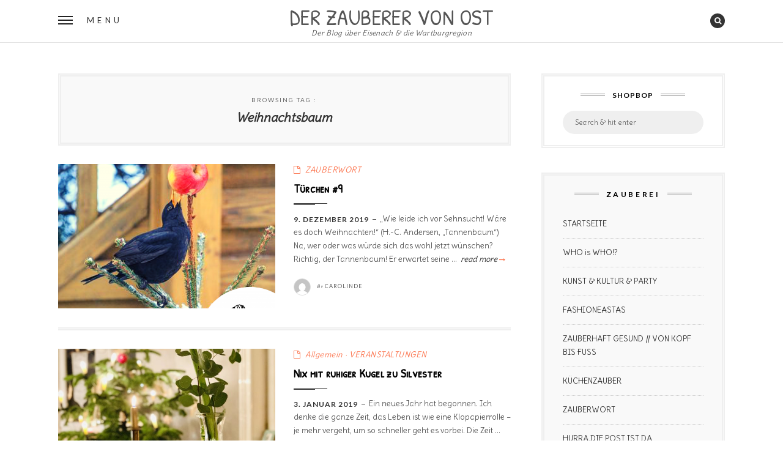

--- FILE ---
content_type: text/html; charset=UTF-8
request_url: http://www.derzauberervonost.com/tag/weihnachtsbaum/
body_size: 14376
content:
<!DOCTYPE html>
<!--[if IE 9]> <html class="lt-ie10" lang="de"> <![endif]-->
<html lang="de" class="no-js">
<head>
<meta charset="UTF-8">
<meta name="viewport" content="width=device-width, initial-scale=1">
<link rel="profile" href="http://gmpg.org/xfn/11">
<link rel="pingback" href="http://www.derzauberervonost.com/xmlrpc.php">

<link href='https://fonts.googleapis.com/css?family=Patrick+Hand+SC|Delius' rel='stylesheet' type='text/css'>

<title>Weihnachtsbaum &#8211; DER ZAUBERER VON OST</title>
<meta name='robots' content='max-image-preview:large' />
<link rel='dns-prefetch' href='//fonts.googleapis.com' />
<link rel="alternate" type="application/rss+xml" title="DER ZAUBERER VON OST &raquo; Feed" href="http://www.derzauberervonost.com/feed/" />
<link rel="alternate" type="application/rss+xml" title="DER ZAUBERER VON OST &raquo; Kommentar-Feed" href="http://www.derzauberervonost.com/comments/feed/" />
<link rel="alternate" type="application/rss+xml" title="DER ZAUBERER VON OST &raquo; Schlagwort-Feed zu Weihnachtsbaum" href="http://www.derzauberervonost.com/tag/weihnachtsbaum/feed/" />
<style id='wp-img-auto-sizes-contain-inline-css' type='text/css'>
img:is([sizes=auto i],[sizes^="auto," i]){contain-intrinsic-size:3000px 1500px}
/*# sourceURL=wp-img-auto-sizes-contain-inline-css */
</style>
<style id='wp-emoji-styles-inline-css' type='text/css'>

	img.wp-smiley, img.emoji {
		display: inline !important;
		border: none !important;
		box-shadow: none !important;
		height: 1em !important;
		width: 1em !important;
		margin: 0 0.07em !important;
		vertical-align: -0.1em !important;
		background: none !important;
		padding: 0 !important;
	}
/*# sourceURL=wp-emoji-styles-inline-css */
</style>
<style id='wp-block-library-inline-css' type='text/css'>
:root{--wp-block-synced-color:#7a00df;--wp-block-synced-color--rgb:122,0,223;--wp-bound-block-color:var(--wp-block-synced-color);--wp-editor-canvas-background:#ddd;--wp-admin-theme-color:#007cba;--wp-admin-theme-color--rgb:0,124,186;--wp-admin-theme-color-darker-10:#006ba1;--wp-admin-theme-color-darker-10--rgb:0,107,160.5;--wp-admin-theme-color-darker-20:#005a87;--wp-admin-theme-color-darker-20--rgb:0,90,135;--wp-admin-border-width-focus:2px}@media (min-resolution:192dpi){:root{--wp-admin-border-width-focus:1.5px}}.wp-element-button{cursor:pointer}:root .has-very-light-gray-background-color{background-color:#eee}:root .has-very-dark-gray-background-color{background-color:#313131}:root .has-very-light-gray-color{color:#eee}:root .has-very-dark-gray-color{color:#313131}:root .has-vivid-green-cyan-to-vivid-cyan-blue-gradient-background{background:linear-gradient(135deg,#00d084,#0693e3)}:root .has-purple-crush-gradient-background{background:linear-gradient(135deg,#34e2e4,#4721fb 50%,#ab1dfe)}:root .has-hazy-dawn-gradient-background{background:linear-gradient(135deg,#faaca8,#dad0ec)}:root .has-subdued-olive-gradient-background{background:linear-gradient(135deg,#fafae1,#67a671)}:root .has-atomic-cream-gradient-background{background:linear-gradient(135deg,#fdd79a,#004a59)}:root .has-nightshade-gradient-background{background:linear-gradient(135deg,#330968,#31cdcf)}:root .has-midnight-gradient-background{background:linear-gradient(135deg,#020381,#2874fc)}:root{--wp--preset--font-size--normal:16px;--wp--preset--font-size--huge:42px}.has-regular-font-size{font-size:1em}.has-larger-font-size{font-size:2.625em}.has-normal-font-size{font-size:var(--wp--preset--font-size--normal)}.has-huge-font-size{font-size:var(--wp--preset--font-size--huge)}.has-text-align-center{text-align:center}.has-text-align-left{text-align:left}.has-text-align-right{text-align:right}.has-fit-text{white-space:nowrap!important}#end-resizable-editor-section{display:none}.aligncenter{clear:both}.items-justified-left{justify-content:flex-start}.items-justified-center{justify-content:center}.items-justified-right{justify-content:flex-end}.items-justified-space-between{justify-content:space-between}.screen-reader-text{border:0;clip-path:inset(50%);height:1px;margin:-1px;overflow:hidden;padding:0;position:absolute;width:1px;word-wrap:normal!important}.screen-reader-text:focus{background-color:#ddd;clip-path:none;color:#444;display:block;font-size:1em;height:auto;left:5px;line-height:normal;padding:15px 23px 14px;text-decoration:none;top:5px;width:auto;z-index:100000}html :where(.has-border-color){border-style:solid}html :where([style*=border-top-color]){border-top-style:solid}html :where([style*=border-right-color]){border-right-style:solid}html :where([style*=border-bottom-color]){border-bottom-style:solid}html :where([style*=border-left-color]){border-left-style:solid}html :where([style*=border-width]){border-style:solid}html :where([style*=border-top-width]){border-top-style:solid}html :where([style*=border-right-width]){border-right-style:solid}html :where([style*=border-bottom-width]){border-bottom-style:solid}html :where([style*=border-left-width]){border-left-style:solid}html :where(img[class*=wp-image-]){height:auto;max-width:100%}:where(figure){margin:0 0 1em}html :where(.is-position-sticky){--wp-admin--admin-bar--position-offset:var(--wp-admin--admin-bar--height,0px)}@media screen and (max-width:600px){html :where(.is-position-sticky){--wp-admin--admin-bar--position-offset:0px}}

/*# sourceURL=wp-block-library-inline-css */
</style><style id='global-styles-inline-css' type='text/css'>
:root{--wp--preset--aspect-ratio--square: 1;--wp--preset--aspect-ratio--4-3: 4/3;--wp--preset--aspect-ratio--3-4: 3/4;--wp--preset--aspect-ratio--3-2: 3/2;--wp--preset--aspect-ratio--2-3: 2/3;--wp--preset--aspect-ratio--16-9: 16/9;--wp--preset--aspect-ratio--9-16: 9/16;--wp--preset--color--black: #000000;--wp--preset--color--cyan-bluish-gray: #abb8c3;--wp--preset--color--white: #ffffff;--wp--preset--color--pale-pink: #f78da7;--wp--preset--color--vivid-red: #cf2e2e;--wp--preset--color--luminous-vivid-orange: #ff6900;--wp--preset--color--luminous-vivid-amber: #fcb900;--wp--preset--color--light-green-cyan: #7bdcb5;--wp--preset--color--vivid-green-cyan: #00d084;--wp--preset--color--pale-cyan-blue: #8ed1fc;--wp--preset--color--vivid-cyan-blue: #0693e3;--wp--preset--color--vivid-purple: #9b51e0;--wp--preset--gradient--vivid-cyan-blue-to-vivid-purple: linear-gradient(135deg,rgb(6,147,227) 0%,rgb(155,81,224) 100%);--wp--preset--gradient--light-green-cyan-to-vivid-green-cyan: linear-gradient(135deg,rgb(122,220,180) 0%,rgb(0,208,130) 100%);--wp--preset--gradient--luminous-vivid-amber-to-luminous-vivid-orange: linear-gradient(135deg,rgb(252,185,0) 0%,rgb(255,105,0) 100%);--wp--preset--gradient--luminous-vivid-orange-to-vivid-red: linear-gradient(135deg,rgb(255,105,0) 0%,rgb(207,46,46) 100%);--wp--preset--gradient--very-light-gray-to-cyan-bluish-gray: linear-gradient(135deg,rgb(238,238,238) 0%,rgb(169,184,195) 100%);--wp--preset--gradient--cool-to-warm-spectrum: linear-gradient(135deg,rgb(74,234,220) 0%,rgb(151,120,209) 20%,rgb(207,42,186) 40%,rgb(238,44,130) 60%,rgb(251,105,98) 80%,rgb(254,248,76) 100%);--wp--preset--gradient--blush-light-purple: linear-gradient(135deg,rgb(255,206,236) 0%,rgb(152,150,240) 100%);--wp--preset--gradient--blush-bordeaux: linear-gradient(135deg,rgb(254,205,165) 0%,rgb(254,45,45) 50%,rgb(107,0,62) 100%);--wp--preset--gradient--luminous-dusk: linear-gradient(135deg,rgb(255,203,112) 0%,rgb(199,81,192) 50%,rgb(65,88,208) 100%);--wp--preset--gradient--pale-ocean: linear-gradient(135deg,rgb(255,245,203) 0%,rgb(182,227,212) 50%,rgb(51,167,181) 100%);--wp--preset--gradient--electric-grass: linear-gradient(135deg,rgb(202,248,128) 0%,rgb(113,206,126) 100%);--wp--preset--gradient--midnight: linear-gradient(135deg,rgb(2,3,129) 0%,rgb(40,116,252) 100%);--wp--preset--font-size--small: 13px;--wp--preset--font-size--medium: 20px;--wp--preset--font-size--large: 36px;--wp--preset--font-size--x-large: 42px;--wp--preset--spacing--20: 0.44rem;--wp--preset--spacing--30: 0.67rem;--wp--preset--spacing--40: 1rem;--wp--preset--spacing--50: 1.5rem;--wp--preset--spacing--60: 2.25rem;--wp--preset--spacing--70: 3.38rem;--wp--preset--spacing--80: 5.06rem;--wp--preset--shadow--natural: 6px 6px 9px rgba(0, 0, 0, 0.2);--wp--preset--shadow--deep: 12px 12px 50px rgba(0, 0, 0, 0.4);--wp--preset--shadow--sharp: 6px 6px 0px rgba(0, 0, 0, 0.2);--wp--preset--shadow--outlined: 6px 6px 0px -3px rgb(255, 255, 255), 6px 6px rgb(0, 0, 0);--wp--preset--shadow--crisp: 6px 6px 0px rgb(0, 0, 0);}:where(.is-layout-flex){gap: 0.5em;}:where(.is-layout-grid){gap: 0.5em;}body .is-layout-flex{display: flex;}.is-layout-flex{flex-wrap: wrap;align-items: center;}.is-layout-flex > :is(*, div){margin: 0;}body .is-layout-grid{display: grid;}.is-layout-grid > :is(*, div){margin: 0;}:where(.wp-block-columns.is-layout-flex){gap: 2em;}:where(.wp-block-columns.is-layout-grid){gap: 2em;}:where(.wp-block-post-template.is-layout-flex){gap: 1.25em;}:where(.wp-block-post-template.is-layout-grid){gap: 1.25em;}.has-black-color{color: var(--wp--preset--color--black) !important;}.has-cyan-bluish-gray-color{color: var(--wp--preset--color--cyan-bluish-gray) !important;}.has-white-color{color: var(--wp--preset--color--white) !important;}.has-pale-pink-color{color: var(--wp--preset--color--pale-pink) !important;}.has-vivid-red-color{color: var(--wp--preset--color--vivid-red) !important;}.has-luminous-vivid-orange-color{color: var(--wp--preset--color--luminous-vivid-orange) !important;}.has-luminous-vivid-amber-color{color: var(--wp--preset--color--luminous-vivid-amber) !important;}.has-light-green-cyan-color{color: var(--wp--preset--color--light-green-cyan) !important;}.has-vivid-green-cyan-color{color: var(--wp--preset--color--vivid-green-cyan) !important;}.has-pale-cyan-blue-color{color: var(--wp--preset--color--pale-cyan-blue) !important;}.has-vivid-cyan-blue-color{color: var(--wp--preset--color--vivid-cyan-blue) !important;}.has-vivid-purple-color{color: var(--wp--preset--color--vivid-purple) !important;}.has-black-background-color{background-color: var(--wp--preset--color--black) !important;}.has-cyan-bluish-gray-background-color{background-color: var(--wp--preset--color--cyan-bluish-gray) !important;}.has-white-background-color{background-color: var(--wp--preset--color--white) !important;}.has-pale-pink-background-color{background-color: var(--wp--preset--color--pale-pink) !important;}.has-vivid-red-background-color{background-color: var(--wp--preset--color--vivid-red) !important;}.has-luminous-vivid-orange-background-color{background-color: var(--wp--preset--color--luminous-vivid-orange) !important;}.has-luminous-vivid-amber-background-color{background-color: var(--wp--preset--color--luminous-vivid-amber) !important;}.has-light-green-cyan-background-color{background-color: var(--wp--preset--color--light-green-cyan) !important;}.has-vivid-green-cyan-background-color{background-color: var(--wp--preset--color--vivid-green-cyan) !important;}.has-pale-cyan-blue-background-color{background-color: var(--wp--preset--color--pale-cyan-blue) !important;}.has-vivid-cyan-blue-background-color{background-color: var(--wp--preset--color--vivid-cyan-blue) !important;}.has-vivid-purple-background-color{background-color: var(--wp--preset--color--vivid-purple) !important;}.has-black-border-color{border-color: var(--wp--preset--color--black) !important;}.has-cyan-bluish-gray-border-color{border-color: var(--wp--preset--color--cyan-bluish-gray) !important;}.has-white-border-color{border-color: var(--wp--preset--color--white) !important;}.has-pale-pink-border-color{border-color: var(--wp--preset--color--pale-pink) !important;}.has-vivid-red-border-color{border-color: var(--wp--preset--color--vivid-red) !important;}.has-luminous-vivid-orange-border-color{border-color: var(--wp--preset--color--luminous-vivid-orange) !important;}.has-luminous-vivid-amber-border-color{border-color: var(--wp--preset--color--luminous-vivid-amber) !important;}.has-light-green-cyan-border-color{border-color: var(--wp--preset--color--light-green-cyan) !important;}.has-vivid-green-cyan-border-color{border-color: var(--wp--preset--color--vivid-green-cyan) !important;}.has-pale-cyan-blue-border-color{border-color: var(--wp--preset--color--pale-cyan-blue) !important;}.has-vivid-cyan-blue-border-color{border-color: var(--wp--preset--color--vivid-cyan-blue) !important;}.has-vivid-purple-border-color{border-color: var(--wp--preset--color--vivid-purple) !important;}.has-vivid-cyan-blue-to-vivid-purple-gradient-background{background: var(--wp--preset--gradient--vivid-cyan-blue-to-vivid-purple) !important;}.has-light-green-cyan-to-vivid-green-cyan-gradient-background{background: var(--wp--preset--gradient--light-green-cyan-to-vivid-green-cyan) !important;}.has-luminous-vivid-amber-to-luminous-vivid-orange-gradient-background{background: var(--wp--preset--gradient--luminous-vivid-amber-to-luminous-vivid-orange) !important;}.has-luminous-vivid-orange-to-vivid-red-gradient-background{background: var(--wp--preset--gradient--luminous-vivid-orange-to-vivid-red) !important;}.has-very-light-gray-to-cyan-bluish-gray-gradient-background{background: var(--wp--preset--gradient--very-light-gray-to-cyan-bluish-gray) !important;}.has-cool-to-warm-spectrum-gradient-background{background: var(--wp--preset--gradient--cool-to-warm-spectrum) !important;}.has-blush-light-purple-gradient-background{background: var(--wp--preset--gradient--blush-light-purple) !important;}.has-blush-bordeaux-gradient-background{background: var(--wp--preset--gradient--blush-bordeaux) !important;}.has-luminous-dusk-gradient-background{background: var(--wp--preset--gradient--luminous-dusk) !important;}.has-pale-ocean-gradient-background{background: var(--wp--preset--gradient--pale-ocean) !important;}.has-electric-grass-gradient-background{background: var(--wp--preset--gradient--electric-grass) !important;}.has-midnight-gradient-background{background: var(--wp--preset--gradient--midnight) !important;}.has-small-font-size{font-size: var(--wp--preset--font-size--small) !important;}.has-medium-font-size{font-size: var(--wp--preset--font-size--medium) !important;}.has-large-font-size{font-size: var(--wp--preset--font-size--large) !important;}.has-x-large-font-size{font-size: var(--wp--preset--font-size--x-large) !important;}
/*# sourceURL=global-styles-inline-css */
</style>

<style id='classic-theme-styles-inline-css' type='text/css'>
/*! This file is auto-generated */
.wp-block-button__link{color:#fff;background-color:#32373c;border-radius:9999px;box-shadow:none;text-decoration:none;padding:calc(.667em + 2px) calc(1.333em + 2px);font-size:1.125em}.wp-block-file__button{background:#32373c;color:#fff;text-decoration:none}
/*# sourceURL=/wp-includes/css/classic-themes.min.css */
</style>
<link rel='stylesheet' id='contact-form-7-css' href='http://www.derzauberervonost.com/wp-content/plugins/contact-form-7/includes/css/styles.css?ver=6.1.4' type='text/css' media='all' />
<link rel='stylesheet' id='jpibfi-style-css' href='http://www.derzauberervonost.com/wp-content/plugins/jquery-pin-it-button-for-images/css/client.css?ver=3.0.6' type='text/css' media='all' />
<link rel='stylesheet' id='wpfai_font-awesome-css' href='http://www.derzauberervonost.com/wp-content/plugins/wp-font-awesome-share-icons/fontawesome/css/font-awesome.min.css?ver=6.9' type='text/css' media='all' />
<link rel='stylesheet' id='wpfai_style-css' href='http://www.derzauberervonost.com/wp-content/plugins/wp-font-awesome-share-icons/style.css?ver=6.9' type='text/css' media='all' />
<link rel='stylesheet' id='crp-style-rounded-thumbs-css' href='http://www.derzauberervonost.com/wp-content/plugins/contextual-related-posts/css/rounded-thumbs.min.css?ver=4.1.0' type='text/css' media='all' />
<style id='crp-style-rounded-thumbs-inline-css' type='text/css'>

			.crp_related.crp-rounded-thumbs a {
				width: 150px;
                height: 150px;
				text-decoration: none;
			}
			.crp_related.crp-rounded-thumbs img {
				max-width: 150px;
				margin: auto;
			}
			.crp_related.crp-rounded-thumbs .crp_title {
				width: 100%;
			}
			
/*# sourceURL=crp-style-rounded-thumbs-inline-css */
</style>
<link rel='stylesheet' id='normalize-css' href='http://www.derzauberervonost.com/wp-content/themes/silver-blog/foundation/css/normalize.css?ver=3.0.3' type='text/css' media='all' />
<link rel='stylesheet' id='foundation-css-css' href='http://www.derzauberervonost.com/wp-content/themes/silver-blog/foundation/css/foundation.css?ver=5.5.3' type='text/css' media='all' />
<link rel='stylesheet' id='silverblog-fonts-css' href='https://fonts.googleapis.com/css?family=Playfair+Display%3A400%2C400italic%2C700%2C700italic%2C900%2C900italic%7CLato%3A400%2C300%2C300italic%2C400italic%2C700%2C700italic%2C900%2C900italic&#038;subset=latin%2Clatin-ext' type='text/css' media='all' />
<link rel='stylesheet' id='fontawesome-css' href='http://www.derzauberervonost.com/wp-content/themes/silver-blog/font-awesome/css/font-awesome.min.css?ver=4.5.0' type='text/css' media='all' />
<link rel='stylesheet' id='slick-css-css' href='http://www.derzauberervonost.com/wp-content/themes/silver-blog/js/vendor/slick/slick/slick.css?ver=1.5.7' type='text/css' media='all' />
<link rel='stylesheet' id='silverblog-style-css' href='http://www.derzauberervonost.com/wp-content/themes/silver-blog/style.css?ver=6.9' type='text/css' media='all' />
<script type="text/javascript" src="http://www.derzauberervonost.com/wp-includes/js/jquery/jquery.min.js?ver=3.7.1" id="jquery-core-js"></script>
<script type="text/javascript" src="http://www.derzauberervonost.com/wp-includes/js/jquery/jquery-migrate.min.js?ver=3.4.1" id="jquery-migrate-js"></script>
<script type="text/javascript" src="http://www.derzauberervonost.com/wp-content/themes/silver-blog/js/vendor/modernizr.custom.58946.js?ver=20151105" id="modernizr-js"></script>

<style type="text/css">
	a.pinit-button.custom span {
		}

	.pinit-hover {
		opacity: 0.8 !important;
		filter: alpha(opacity=80) !important;
	}
	a.pinit-button {
	border-bottom: 0 !important;
	box-shadow: none !important;
	margin-bottom: 0 !important;
}
a.pinit-button::after {
    display: none;
}</style>
			
	<script type="text/javascript">
		/* <![CDATA[ */
		var SB_featuredContent_autoplay = true;
		var SB_featuredContent_transition = 1350;
		var SB_featuredContent_autoplay_speed = 5000;

		var SB_gallery_autoplay = true;
		var SB_gallery_transition = 1350;
		var SB_gallery_autoplay_speed = 3800;
	/* ]]> */
    </script>


<style type="text/css"></style>
<style>
.synved-social-resolution-single {
display: inline-block;
}
.synved-social-resolution-normal {
display: inline-block;
}
.synved-social-resolution-hidef {
display: none;
}

@media only screen and (min--moz-device-pixel-ratio: 2),
only screen and (-o-min-device-pixel-ratio: 2/1),
only screen and (-webkit-min-device-pixel-ratio: 2),
only screen and (min-device-pixel-ratio: 2),
only screen and (min-resolution: 2dppx),
only screen and (min-resolution: 192dpi) {
	.synved-social-resolution-normal {
	display: none;
	}
	.synved-social-resolution-hidef {
	display: inline-block;
	}
}
</style><link rel="icon" href="http://www.derzauberervonost.com/wp-content/uploads/2018/06/cropped-Kopf-mit-Schriftzug-e1529431444116-32x32.jpg" sizes="32x32" />
<link rel="icon" href="http://www.derzauberervonost.com/wp-content/uploads/2018/06/cropped-Kopf-mit-Schriftzug-e1529431444116-192x192.jpg" sizes="192x192" />
<link rel="apple-touch-icon" href="http://www.derzauberervonost.com/wp-content/uploads/2018/06/cropped-Kopf-mit-Schriftzug-e1529431444116-180x180.jpg" />
<meta name="msapplication-TileImage" content="http://www.derzauberervonost.com/wp-content/uploads/2018/06/cropped-Kopf-mit-Schriftzug-e1529431444116-270x270.jpg" />
</head>
<body class="archive tag tag-weihnachtsbaum tag-1204 wp-theme-silver-blog">

<!-- Start fullscreen menu -->
<div class="menu-nav" id="menu">
	<div>
        <nav>
            <div class="clearfix">
                <button id="menu-close" class="menu-close"><i class="fa fa-times"></i></button>
                <button id="menu-search" class="menu-search"><i class="fa fa-search"></i></button>
            </div>
            <form class="search-form" action="http://www.derzauberervonost.com/" method="get">
    <label class="screen-reader-text">Search for:</label>
    <input type="text" value="" placeholder="Search &amp; hit enter" name="s">
    <input type="submit" value="Search">
</form>            <h3 class="menu-title">Menu</h3>
            <ul id="menu-list" class="menu-list"><li id="menu-item-9795" class="menu-item menu-item-type-custom menu-item-object-custom menu-item-home menu-item-9795"><a href="http://www.derzauberervonost.com/">STARTSEITE</a></li>
<li id="menu-item-9618" class="menu-item menu-item-type-taxonomy menu-item-object-category menu-item-9618"><a href="http://www.derzauberervonost.com/category/who-is-who/">WHO is WHO!?</a></li>
<li id="menu-item-10137" class="menu-item menu-item-type-taxonomy menu-item-object-category menu-item-10137"><a href="http://www.derzauberervonost.com/category/kunst-kultur/">KUNST &#038; KULTUR &#038; PARTY</a></li>
<li id="menu-item-12729" class="menu-item menu-item-type-taxonomy menu-item-object-category menu-item-12729"><a href="http://www.derzauberervonost.com/category/fashioneastas/">FASHIONEASTAS</a></li>
<li id="menu-item-13297" class="menu-item menu-item-type-taxonomy menu-item-object-category menu-item-13297"><a href="http://www.derzauberervonost.com/category/zauberhaft-gesund-von-kopf-bis-fuss/">ZAUBERHAFT GESUND // VON KOPF BIS FUSS</a></li>
<li id="menu-item-13298" class="menu-item menu-item-type-taxonomy menu-item-object-category menu-item-13298"><a href="http://www.derzauberervonost.com/category/kuechenzauber/">KÜCHENZAUBER</a></li>
<li id="menu-item-9777" class="menu-item menu-item-type-taxonomy menu-item-object-category menu-item-9777"><a href="http://www.derzauberervonost.com/category/zauberwort/">ZAUBERWORT</a></li>
<li id="menu-item-12727" class="menu-item menu-item-type-taxonomy menu-item-object-category menu-item-12727"><a href="http://www.derzauberervonost.com/category/hurra/">HURRA,DIE POST IST DA</a></li>
<li id="menu-item-12728" class="menu-item menu-item-type-taxonomy menu-item-object-category menu-item-12728"><a href="http://www.derzauberervonost.com/category/zauberhaftes-eisenach/">ZAUBERHAFTES EISENACH</a></li>
<li id="menu-item-13299" class="menu-item menu-item-type-taxonomy menu-item-object-category menu-item-13299"><a href="http://www.derzauberervonost.com/category/kooperation/">KOOPERATION</a></li>
<li id="menu-item-9617" class="menu-item menu-item-type-post_type menu-item-object-page menu-item-9617"><a href="http://www.derzauberervonost.com/blogroll/">BLOGROLL</a></li>
<li id="menu-item-9619" class="menu-item menu-item-type-post_type menu-item-object-page menu-item-privacy-policy menu-item-9619"><a rel="privacy-policy" href="http://www.derzauberervonost.com/impressum/">IMPRESSUM</a></li>
</ul>            <div class="menu-social">           
                <ul class="inline-list">
					                    
					                    
					                    
					                    
 					                </ul>
            </div>
        </nav>
    </div>
</div>
<!-- End fullscreen menu -->


<header id="header-base-white" class="header-base-white">

	
	<div class="header-grid">
        <div class="header-col">
            <button id="header-menu-button" class="header-menu-button">
                <span class="hamburger"><span></span></span>
                <span class="hide-for-medium-down">Menu</span>
            </button>
        </div>
        <div class="header-col site-title-base">
            <h1 class="site-title">
				
				                    
                    <a href="http://www.derzauberervonost.com/" rel="home">DER ZAUBERER VON OST</a>
				
				                
                	<span class="site-description">Der Blog über Eisenach &amp; die Wartburgregion</span>
                
				            
            </h1>
        </div>
        <div class="header-col">
            <ul class="inline-list right">
            
				                
                                
                                
                                
                               
                <li><a href="#" id="icon-search"><i class="fa fa-search"></i></a></li>
            
            </ul>
        </div>
	</div>
</header>



<div class="row collapse main-content">
	<div class="small-12 columns">
    	<div class="layout-grid">
        	<div class="layout-col">
            	<div class="wrapper">
					<!-- START MAIN CONTENT -->

	<header class="page-header">
		<h6 class="page-title"><span>Browsing tag :</span> Weihnachtsbaum</h6>	</header><!-- .page-header -->
	
    				
                <ul class="list-post2">
						
			
<li id="post-14332" class="post-14332 post type-post status-publish format-standard has-post-thumbnail hentry category-zauberwort tag-adventskalender tag-baum-zu-verschenken tag-christbaum tag-der-tannenbaum tag-eisenach tag-figuerchen tag-hans-christian-andersen tag-kerzen tag-lametta tag-mach-die-montags-gluecklich tag-nordmann-tanne tag-schillerstrasse-8 tag-sebastian-stahl-blumenhaus tag-seebach tag-tanne tag-verlosung tag-weihnachtsbaum tag-weihnachtsbaumverkauf tag-weihnachtskugeln tag-zauberhafter-weihnachtsbaum">
	
	<div class="list-post2-col">
		
        <a class="post-thumbnail" href="http://www.derzauberervonost.com/tuerchen-9/" aria-hidden="true">
            <input class="jpibfi" type="hidden"><img width="640" height="427" src="http://www.derzauberervonost.com/wp-content/uploads/2019/12/AC4ED920-1A59-4C4E-9755-00773A7827F1-640x427.png" class="featured-img wp-post-image" alt="Türchen #9" decoding="async" fetchpriority="high" data-jpibfi-post-excerpt="" data-jpibfi-post-url="http://www.derzauberervonost.com/tuerchen-9/" data-jpibfi-post-title="Türchen #9" data-jpibfi-src="http://www.derzauberervonost.com/wp-content/uploads/2019/12/AC4ED920-1A59-4C4E-9755-00773A7827F1-640x427.png" >        </a>

	    </div>
	
    <div class="list-post2-col">
        <div class="wrapper">
            
                        <span class="tags2"><i class="fa fa-file-o"></i><span class="screen-reader-text">Categories</span><a href="http://www.derzauberervonost.com/category/zauberwort/" rel="category tag">ZAUBERWORT</a></span>
                        
            <h3><a href="http://www.derzauberervonost.com/tuerchen-9/" rel="bookmark">Türchen #9</a></h3>            
            <div class="clearfix">
            	
				                <span class="dates"><span class="screen-reader-text">Posted on</span><a href="http://www.derzauberervonost.com/tuerchen-9/" rel="bookmark"><time class="entry-date published" datetime="2019-12-09T08:55:18+01:00">9. Dezember 2019</time><time class="updated" datetime="2019-12-09T09:16:40+01:00">9. Dezember 2019</time></a></span>
                                
				<input class="jpibfi" type="hidden"><p>„Wie leide ich vor Sehnsucht! Wäre es doch Weihnachten!“ (H.-C. Andersen, &#8222;Tannenbaum&#8220;) Na, wer oder was würde sich das wohl jetzt wünschen? Richtig, der Tannenbaum! Er erwartet seine &hellip; <a href="http://www.derzauberervonost.com/tuerchen-9/" class="more-link">&nbsp;Read&nbsp;more&nbsp;<i class="fa fa-long-arrow-right"></i><span class="screen-reader-text">Türchen #9</span></a></p>
            
                <div class="text-left">
                    <div class="clearfix author-desc2">
                        <img alt="Gravatar image" src="https://secure.gravatar.com/avatar/ad7141669f9aa568c255b069fe957fe5f5e9aace478b31a221741bcc3c04d34f?s=80&#038;d=mm&#038;r=g" class="avatar avatar-80 photo" height="80" width="80"> 
                        <div>
							                                <h5><span>By</span> <a class="author-link" href="http://www.derzauberervonost.com/author/carolinde/" rel="author">Carolinde</a></h5>
                                                    </div>
                    </div>
                </div>
            
            </div>
        
        </div>
    </div>

</li>
 
		
        
<li id="post-14056" class="post-14056 post type-post status-publish format-standard has-post-thumbnail hentry category-allgemein category-veranstaltungen tag-best-friends tag-bleigiessen tag-call-me-carrie tag-carrieandthegirls tag-familie tag-freunde tag-friendship tag-hurra tag-kolumne tag-kolumnist tag-konfetti tag-lets-dance tag-love tag-neujahr tag-party tag-partygaeste tag-partytime tag-silvester tag-silvesterparty tag-solvesterfest tag-tlz tag-vorsaetze tag-weihnachtsbaum tag-wirzaubernlos tag-zauber tag-zauberhaft tag-zauberhaftes-wochenende tag-zeitung">
	
	<div class="list-post2-col">
		
        <a class="post-thumbnail" href="http://www.derzauberervonost.com/nix-mit-ruhiger-kugel-zu-silvester/" aria-hidden="true">
            <input class="jpibfi" type="hidden"><img width="640" height="427" src="http://www.derzauberervonost.com/wp-content/uploads/2019/01/IMG_1335-640x427.jpg" class="featured-img wp-post-image" alt="Nix mit ruhiger Kugel zu Silvester" decoding="async" data-jpibfi-post-excerpt="" data-jpibfi-post-url="http://www.derzauberervonost.com/nix-mit-ruhiger-kugel-zu-silvester/" data-jpibfi-post-title="Nix mit ruhiger Kugel zu Silvester" data-jpibfi-src="http://www.derzauberervonost.com/wp-content/uploads/2019/01/IMG_1335-640x427.jpg" >        </a>

	    </div>
	
    <div class="list-post2-col">
        <div class="wrapper">
            
                        <span class="tags2"><i class="fa fa-file-o"></i><span class="screen-reader-text">Categories</span><a href="http://www.derzauberervonost.com/category/allgemein/" rel="category tag">Allgemein</a> &middot; <a href="http://www.derzauberervonost.com/category/veranstaltungen/" rel="category tag">VERANSTALTUNGEN</a></span>
                        
            <h3><a href="http://www.derzauberervonost.com/nix-mit-ruhiger-kugel-zu-silvester/" rel="bookmark">Nix mit ruhiger Kugel zu Silvester</a></h3>            
            <div class="clearfix">
            	
				                <span class="dates"><span class="screen-reader-text">Posted on</span><a href="http://www.derzauberervonost.com/nix-mit-ruhiger-kugel-zu-silvester/" rel="bookmark"><time class="entry-date published" datetime="2019-01-03T11:21:48+01:00">3. Januar 2019</time><time class="updated" datetime="2019-01-03T11:31:11+01:00">3. Januar 2019</time></a></span>
                                
				<input class="jpibfi" type="hidden"><p>Ein neues Jahr hat begonnen. Ich denke die ganze Zeit, das Leben ist wie eine Klopapierrolle – je mehr vergeht, um so schneller geht es vorbei. Die Zeit &hellip; <a href="http://www.derzauberervonost.com/nix-mit-ruhiger-kugel-zu-silvester/" class="more-link">&nbsp;Read&nbsp;more&nbsp;<i class="fa fa-long-arrow-right"></i><span class="screen-reader-text">Nix mit ruhiger Kugel zu Silvester</span></a></p>
            
                <div class="text-left">
                    <div class="clearfix author-desc2">
                        <img alt="Gravatar image" src="https://secure.gravatar.com/avatar/ad7141669f9aa568c255b069fe957fe5f5e9aace478b31a221741bcc3c04d34f?s=80&#038;d=mm&#038;r=g" class="avatar avatar-80 photo" height="80" width="80"> 
                        <div>
							                                <h5><span>By</span> <a class="author-link" href="http://www.derzauberervonost.com/author/carolinde/" rel="author">Carolinde</a></h5>
                                                    </div>
                    </div>
                </div>
            
            </div>
        
        </div>
    </div>

</li>
 
		
        
<li id="post-11696" class="post-11696 post type-post status-publish format-standard has-post-thumbnail hentry category-allgemein category-zauberwort tag-feiertage tag-merry-christmas tag-sekt tag-weihnachtsbaum tag-zauberwort">
	
	<div class="list-post2-col">
		
        <a class="post-thumbnail" href="http://www.derzauberervonost.com/sekt-auf-vorrat/" aria-hidden="true">
            <input class="jpibfi" type="hidden"><img width="640" height="427" src="http://www.derzauberervonost.com/wp-content/uploads/2016/12/FullSizeRender-640x427.jpg" class="featured-img wp-post-image" alt="Sekt auf Vorrat" decoding="async" loading="lazy" data-jpibfi-post-excerpt="" data-jpibfi-post-url="http://www.derzauberervonost.com/sekt-auf-vorrat/" data-jpibfi-post-title="Sekt auf Vorrat" data-jpibfi-src="http://www.derzauberervonost.com/wp-content/uploads/2016/12/FullSizeRender-640x427.jpg" >        </a>

	    </div>
	
    <div class="list-post2-col">
        <div class="wrapper">
            
                        <span class="tags2"><i class="fa fa-file-o"></i><span class="screen-reader-text">Categories</span><a href="http://www.derzauberervonost.com/category/allgemein/" rel="category tag">Allgemein</a> &middot; <a href="http://www.derzauberervonost.com/category/zauberwort/" rel="category tag">ZAUBERWORT</a></span>
                        
            <h3><a href="http://www.derzauberervonost.com/sekt-auf-vorrat/" rel="bookmark">Sekt auf Vorrat</a></h3>            
            <div class="clearfix">
            	
				                <span class="dates"><span class="screen-reader-text">Posted on</span><a href="http://www.derzauberervonost.com/sekt-auf-vorrat/" rel="bookmark"><time class="entry-date published" datetime="2016-12-23T11:38:20+01:00">23. Dezember 2016</time><time class="updated" datetime="2016-12-23T11:54:51+01:00">23. Dezember 2016</time></a></span>
                                
				<input class="jpibfi" type="hidden"><p>Die Geschichte unseres Baumes fing ganz entspannt an. Klar war, wir brauchen einen Weihnachtsbaum. Die Sonne ging auf, die Sonne ging unter &#8230;. 14x Meine Spannung stieg ins &hellip; <a href="http://www.derzauberervonost.com/sekt-auf-vorrat/" class="more-link">&nbsp;Read&nbsp;more&nbsp;<i class="fa fa-long-arrow-right"></i><span class="screen-reader-text">Sekt auf Vorrat</span></a></p>
            
                <div class="text-left">
                    <div class="clearfix author-desc2">
                        <img alt="Gravatar image" src="https://secure.gravatar.com/avatar/ba963ff3db4b1b75a44d0797eec877251849233f6d9ea38ed15ffd513f41078b?s=80&#038;d=mm&#038;r=g" class="avatar avatar-80 photo" height="80" width="80"> 
                        <div>
							                                <h5><span>By</span> <a class="author-link" href="http://www.derzauberervonost.com/author/zauberer/" rel="author">Zauberer</a></h5>
                                                    </div>
                    </div>
                </div>
            
            </div>
        
        </div>
    </div>

</li>
 
		
        		
            </ul>
		
		
                    
                    <!-- END MAIN CONTENT -->
                </div>
            </div>
        	
				
    <div class="layout-col sidebar">
        <div class="wrapper">
            <div class="widget-area" role="complementary">
        		
                <aside id="search-2" class="widget widget_search"><h3 class="widget-title subtitle"><span>Shopbop</span></h3><form class="search-form" action="http://www.derzauberervonost.com/" method="get">
    <label class="screen-reader-text">Search for:</label>
    <input type="text" value="" placeholder="Search &amp; hit enter" name="s">
    <input type="submit" value="Search">
</form></aside><aside id="nav_menu-3" class="widget widget_nav_menu"><h3 class="widget-title subtitle"><span>Zauberei</span></h3><div class="menu-menue-1-container"><ul id="menu-menue-1" class="menu"><li class="menu-item menu-item-type-custom menu-item-object-custom menu-item-home menu-item-9795"><a href="http://www.derzauberervonost.com/">STARTSEITE</a></li>
<li class="menu-item menu-item-type-taxonomy menu-item-object-category menu-item-9618"><a href="http://www.derzauberervonost.com/category/who-is-who/">WHO is WHO!?</a></li>
<li class="menu-item menu-item-type-taxonomy menu-item-object-category menu-item-10137"><a href="http://www.derzauberervonost.com/category/kunst-kultur/">KUNST &#038; KULTUR &#038; PARTY</a></li>
<li class="menu-item menu-item-type-taxonomy menu-item-object-category menu-item-12729"><a href="http://www.derzauberervonost.com/category/fashioneastas/">FASHIONEASTAS</a></li>
<li class="menu-item menu-item-type-taxonomy menu-item-object-category menu-item-13297"><a href="http://www.derzauberervonost.com/category/zauberhaft-gesund-von-kopf-bis-fuss/">ZAUBERHAFT GESUND // VON KOPF BIS FUSS</a></li>
<li class="menu-item menu-item-type-taxonomy menu-item-object-category menu-item-13298"><a href="http://www.derzauberervonost.com/category/kuechenzauber/">KÜCHENZAUBER</a></li>
<li class="menu-item menu-item-type-taxonomy menu-item-object-category menu-item-9777"><a href="http://www.derzauberervonost.com/category/zauberwort/">ZAUBERWORT</a></li>
<li class="menu-item menu-item-type-taxonomy menu-item-object-category menu-item-12727"><a href="http://www.derzauberervonost.com/category/hurra/">HURRA,DIE POST IST DA</a></li>
<li class="menu-item menu-item-type-taxonomy menu-item-object-category menu-item-12728"><a href="http://www.derzauberervonost.com/category/zauberhaftes-eisenach/">ZAUBERHAFTES EISENACH</a></li>
<li class="menu-item menu-item-type-taxonomy menu-item-object-category menu-item-13299"><a href="http://www.derzauberervonost.com/category/kooperation/">KOOPERATION</a></li>
<li class="menu-item menu-item-type-post_type menu-item-object-page menu-item-9617"><a href="http://www.derzauberervonost.com/blogroll/">BLOGROLL</a></li>
<li class="menu-item menu-item-type-post_type menu-item-object-page menu-item-privacy-policy menu-item-9619"><a rel="privacy-policy" href="http://www.derzauberervonost.com/impressum/">IMPRESSUM</a></li>
</ul></div></aside><aside id="text-17" class="widget widget_text">			<div class="textwidget"><iframe src="//rcm-eu.amazon-adsystem.com/e/cm?t=wwwderzaubere-21&o=3&p=22&l=ur1&category=de_piv&banner=1B3AG5S69466CH8FR3G2&f=ifr" scrolling="no" border="0" marginwidth="0" style="border:none;max-width:100%;max-height:600px;" frameborder="0"></iframe>
</div>
		</aside><aside id="text-13" class="widget widget_text"><h3 class="widget-title subtitle"><span>ZAUBERHAFTER SHOP</span></h3>			<div class="textwidget"></div>
		</aside><aside id="facebook_widget-3" class="widget widget_facebook_widget"><h3 class="widget-title subtitle"><span>Der Zauberer von Ost</span></h3>			
            <div id="fb-root"></div>
            
            <script>(function(d, s, id) {
              var js, fjs = d.getElementsByTagName(s)[0];
              if (d.getElementById(id)) return;
              js = d.createElement(s); js.id = id;
              js.src = "//connect.facebook.net/de_DE/sdk.js#xfbml=1&version=v2.5";
              fjs.parentNode.insertBefore(js, fjs);
            }(document, 'script', 'facebook-jssdk'));</script>
            
            <div class="text-center">	
                <div class="fb-page" data-href="https://www.facebook.com/DerZauberervonOst/?ref=aymt_homepage_panel" data-width="300" data-hide-cover="false" data-show-facepile="true"></div>
            </div>		
		
		</aside><aside id="aboutme_widget-2" class="widget widget_aboutme_widget">        
        <div class="about-me">
            
            <span class="bgcover about-me-bg" style="background-image:url(http://wp12574157.server-he.de/wp-content/uploads/2016/04/Turm1.jpg)"></span>
			
            <span class="subtitle"><span>Die Zauberinnen</span></span>            
                        <img alt="About Me Photo" class="avatar" src="http://www.derzauberervonost.com/wp-content/uploads/2018/07/IMG_7549.jpg" width="118" height="118">
                        
                        	<h3>Der Zauberer von Ost</h3>
			            <span class="desc">Der Blog über Eisenach &amp; die Wartburgregion</span>
                        
                        <p>Carolinde, Stefanie und Susanne stecken hinter DER ZAUBERER VON OST– Dies ist der 1te Eisenach-Städteblog. Unserer kleinen aber feinen Stadt will ich im Netz zu neuem Zauber verhelfen! Mit vielen spannenden Beiträgen zu den Besonderheiten, Lifestyle und Schönem starten wir den Dialog der Wartburgstadt neu.

Lasst euch verzaubern und folgt uns hier, auf Facebook oder Instagram!</p>
                        
        </div>
		
		</aside><aside id="custom_html-2" class="widget_text widget widget_custom_html"><div class="textwidget custom-html-widget"></div></aside><aside id="text-5" class="widget widget_text">			<div class="textwidget"><a href="https://www.kulturcarre.de/eisenach" target="_blank"><img src="https://www.kulturcarre.de/files/KC_Banner_01.png" style="width: 100%;" /></a></div>
		</aside><aside id="text-6" class="widget widget_text">			<div class="textwidget"><a href="http://www.golf-eisenach.de/" target="_blank"><img src="/wp-content/uploads/2016/05/Logo-Golfclub.png" style="width: 100%;" /></a>
</div>
		</aside><aside id="text-7" class="widget widget_text">			<div class="textwidget"><a href="http://www.schwager.de/schwager-eisenach" target="_blank"><img src="/wp-content/uploads/2016/05/11924770_1044846978882961_8161240184941759092_n.jpg" style="width: 100%;" /></a></div>
		</aside><aside id="text-9" class="widget widget_text">			<div class="textwidget"><a href="http://www.schorschl.de/" target="_blank"><img src="/wp-content/uploads/2016/05/schorschllogo.png" style="width: 100%;" /></a>
</div>
		</aside>            
            </div>
        </div>
    </div>
    
        
        </div>
    </div>
</div>


<footer class="footer">

	<div class="row">
    	<div class="small-12 columns">
                
			<aside id="text-18" class="widget widget_text">			<div class="textwidget"><iframe src="//rcm-eu.amazon-adsystem.com/e/cm?t=wwwderzaubere-21&o=3&p=48&l=ur1&category=de_apparel&banner=15M3X0QQRNYWNX372NR2&f=ifr" scrolling="no" border="0" marginwidth="0" style="border:none;max-width:100%;max-height:600px;" frameborder="0"></iframe>
</div>
		</aside><aside id="instagram_widget_footer-3" class="widget widget_instagram_widget_footer"><h3 class="widget-title subtitle"><span>Follow ZauberervonOst</span></h3>        
            <div id="instagram-footer">
                <ul class="small-block-grid-5">
                                        <li><a target="_blank" href="https://www.instagram.com/p/BeZ-TdUFnWO/"><img src="https://www.instagram.com/p/BeZ-TdUFnWO/media/?size=m" alt="Instagram image"></a></li>
                                        <li><a target="_blank" href="https://www.instagram.com/p/BeKmRnGlb0h/"><img src="https://www.instagram.com/p/BeKmRnGlb0h/media/?size=m" alt="Instagram image"></a></li>
                                        <li><a target="_blank" href="https://www.instagram.com/p/BehylQClsNI/"><img src="https://www.instagram.com/p/BehylQClsNI/media/?size=m" alt="Instagram image"></a></li>
                                        <li><a target="_blank" href="https://www.instagram.com/p/Bc77mYEFZMO/"><img src="https://www.instagram.com/p/Bc77mYEFZMO/media/?size=m" alt="Instagram image"></a></li>
                                        <li><a target="_blank" href="https://www.instagram.com/p/BdE5MhMlnre/"><img src="https://www.instagram.com/p/BdE5MhMlnre/media/?size=m" alt="Instagram image"></a></li>
                                    </ul>
            </div>
        
		</aside><aside id="mc4wp_form_widget-3" class="widget widget_mc4wp_form_widget"><h3 class="widget-title subtitle"><span>Newsletter</span></h3><script>(function() {
	window.mc4wp = window.mc4wp || {
		listeners: [],
		forms: {
			on: function(evt, cb) {
				window.mc4wp.listeners.push(
					{
						event   : evt,
						callback: cb
					}
				);
			}
		}
	}
})();
</script><!-- Mailchimp for WordPress v4.10.9 - https://wordpress.org/plugins/mailchimp-for-wp/ --><form id="mc4wp-form-1" class="mc4wp-form mc4wp-form-12123" method="post" data-id="12123" data-name="Newsletter abonnieren" ><div class="mc4wp-form-fields"><p>
    <label>Vorname</label>
    <input name="FNAME" type="text">
</p>
<p>
    <label>Nachname</label>
    <input name="LNAME" type="text">
</p>
<p>
	<label>E-Mail-Adresse: </label>
	<input type="email" name="EMAIL" placeholder="Deine E-Mail-Adresse" required />
</p>

<p>
	<input type="submit" value="Registrieren" />
</p></div><label style="display: none !important;">Wenn du ein Mensch bist, lasse das Feld leer: <input type="text" name="_mc4wp_honeypot" value="" tabindex="-1" autocomplete="off" /></label><input type="hidden" name="_mc4wp_timestamp" value="1769800812" /><input type="hidden" name="_mc4wp_form_id" value="12123" /><input type="hidden" name="_mc4wp_form_element_id" value="mc4wp-form-1" /><div class="mc4wp-response"></div></form><!-- / Mailchimp for WordPress Plugin --></aside><aside id="tag_cloud-5" class="widget widget_tag_cloud"><h3 class="widget-title subtitle"><span>Schlagwörter</span></h3><div class="tagcloud"><a href="http://www.derzauberervonost.com/tag/advent/" class="tag-cloud-link tag-link-2861 tag-link-position-1" style="font-size: 11.804347826087pt;" aria-label="advent (27 Einträge)">advent</a>
<a href="http://www.derzauberervonost.com/tag/adventskalender/" class="tag-cloud-link tag-link-1024 tag-link-position-2" style="font-size: 13.782608695652pt;" aria-label="Adventskalender (37 Einträge)">Adventskalender</a>
<a href="http://www.derzauberervonost.com/tag/adventszeit/" class="tag-cloud-link tag-link-1050 tag-link-position-3" style="font-size: 10.434782608696pt;" aria-label="Adventszeit (22 Einträge)">Adventszeit</a>
<a href="http://www.derzauberervonost.com/tag/art/" class="tag-cloud-link tag-link-930 tag-link-position-4" style="font-size: 10.434782608696pt;" aria-label="Art (22 Einträge)">Art</a>
<a href="http://www.derzauberervonost.com/tag/basteln/" class="tag-cloud-link tag-link-1025 tag-link-position-5" style="font-size: 10.434782608696pt;" aria-label="Basteln (22 Einträge)">Basteln</a>
<a href="http://www.derzauberervonost.com/tag/calendar/" class="tag-cloud-link tag-link-3366 tag-link-position-6" style="font-size: 9.8260869565217pt;" aria-label="calendar (20 Einträge)">calendar</a>
<a href="http://www.derzauberervonost.com/tag/christmas/" class="tag-cloud-link tag-link-1073 tag-link-position-7" style="font-size: 10.130434782609pt;" aria-label="christmas (21 Einträge)">christmas</a>
<a href="http://www.derzauberervonost.com/tag/color/" class="tag-cloud-link tag-link-3371 tag-link-position-8" style="font-size: 9.8260869565217pt;" aria-label="color (20 Einträge)">color</a>
<a href="http://www.derzauberervonost.com/tag/craft/" class="tag-cloud-link tag-link-3370 tag-link-position-9" style="font-size: 9.8260869565217pt;" aria-label="craft (20 Einträge)">craft</a>
<a href="http://www.derzauberervonost.com/tag/der-zauberer-von-ost/" class="tag-cloud-link tag-link-1862 tag-link-position-10" style="font-size: 16.369565217391pt;" aria-label="der zauberer von ost (55 Einträge)">der zauberer von ost</a>
<a href="http://www.derzauberervonost.com/tag/derzauberervonost/" class="tag-cloud-link tag-link-552 tag-link-position-11" style="font-size: 12.260869565217pt;" aria-label="derzauberervonost (29 Einträge)">derzauberervonost</a>
<a href="http://www.derzauberervonost.com/tag/design/" class="tag-cloud-link tag-link-953 tag-link-position-12" style="font-size: 10.739130434783pt;" aria-label="Design (23 Einträge)">Design</a>
<a href="http://www.derzauberervonost.com/tag/dezember/" class="tag-cloud-link tag-link-3372 tag-link-position-13" style="font-size: 9.8260869565217pt;" aria-label="dezember (20 Einträge)">dezember</a>
<a href="http://www.derzauberervonost.com/tag/diy/" class="tag-cloud-link tag-link-188 tag-link-position-14" style="font-size: 10.739130434783pt;" aria-label="DIY (23 Einträge)">DIY</a>
<a href="http://www.derzauberervonost.com/tag/eisenach/" class="tag-cloud-link tag-link-56 tag-link-position-15" style="font-size: 22pt;" aria-label="eisenach (130 Einträge)">eisenach</a>
<a href="http://www.derzauberervonost.com/tag/eisenachbloggt/" class="tag-cloud-link tag-link-76 tag-link-position-16" style="font-size: 12.413043478261pt;" aria-label="eisenachbloggt (30 Einträge)">eisenachbloggt</a>
<a href="http://www.derzauberervonost.com/tag/eisenachgehtaus/" class="tag-cloud-link tag-link-74 tag-link-position-17" style="font-size: 9.5217391304348pt;" aria-label="eisenachgehtaus (19 Einträge)">eisenachgehtaus</a>
<a href="http://www.derzauberervonost.com/tag/fashion/" class="tag-cloud-link tag-link-431 tag-link-position-18" style="font-size: 13.630434782609pt;" aria-label="fashion (36 Einträge)">fashion</a>
<a href="http://www.derzauberervonost.com/tag/fashionblogger/" class="tag-cloud-link tag-link-405 tag-link-position-19" style="font-size: 9.2173913043478pt;" aria-label="fashionblogger (18 Einträge)">fashionblogger</a>
<a href="http://www.derzauberervonost.com/tag/fashioneastas/" class="tag-cloud-link tag-link-15 tag-link-position-20" style="font-size: 10.434782608696pt;" aria-label="Fashioneastas (22 Einträge)">Fashioneastas</a>
<a href="http://www.derzauberervonost.com/tag/geschenk/" class="tag-cloud-link tag-link-1022 tag-link-position-21" style="font-size: 11.04347826087pt;" aria-label="geschenk (24 Einträge)">geschenk</a>
<a href="http://www.derzauberervonost.com/tag/geschenke/" class="tag-cloud-link tag-link-1007 tag-link-position-22" style="font-size: 11.195652173913pt;" aria-label="geschenke (25 Einträge)">geschenke</a>
<a href="http://www.derzauberervonost.com/tag/geschenkidee/" class="tag-cloud-link tag-link-2858 tag-link-position-23" style="font-size: 10.434782608696pt;" aria-label="geschenkidee (22 Einträge)">geschenkidee</a>
<a href="http://www.derzauberervonost.com/tag/geschenkideen/" class="tag-cloud-link tag-link-366 tag-link-position-24" style="font-size: 10.434782608696pt;" aria-label="geschenkideen (22 Einträge)">geschenkideen</a>
<a href="http://www.derzauberervonost.com/tag/gewinnspiel/" class="tag-cloud-link tag-link-66 tag-link-position-25" style="font-size: 14.239130434783pt;" aria-label="gewinnspiel (40 Einträge)">gewinnspiel</a>
<a href="http://www.derzauberervonost.com/tag/giftideas/" class="tag-cloud-link tag-link-3368 tag-link-position-26" style="font-size: 9.8260869565217pt;" aria-label="giftideas (20 Einträge)">giftideas</a>
<a href="http://www.derzauberervonost.com/tag/home/" class="tag-cloud-link tag-link-3367 tag-link-position-27" style="font-size: 9.8260869565217pt;" aria-label="home (20 Einträge)">home</a>
<a href="http://www.derzauberervonost.com/tag/kalender/" class="tag-cloud-link tag-link-1260 tag-link-position-28" style="font-size: 11.195652173913pt;" aria-label="Kalender (25 Einträge)">Kalender</a>
<a href="http://www.derzauberervonost.com/tag/kalenderdinding/" class="tag-cloud-link tag-link-3369 tag-link-position-29" style="font-size: 9.8260869565217pt;" aria-label="kalenderdinding (20 Einträge)">kalenderdinding</a>
<a href="http://www.derzauberervonost.com/tag/kaufhaus-schwager/" class="tag-cloud-link tag-link-1683 tag-link-position-30" style="font-size: 8.9130434782609pt;" aria-label="Kaufhaus Schwager (17 Einträge)">Kaufhaus Schwager</a>
<a href="http://www.derzauberervonost.com/tag/landestheatereisenach/" class="tag-cloud-link tag-link-143 tag-link-position-31" style="font-size: 8.4565217391304pt;" aria-label="landestheatereisenach (16 Einträge)">landestheatereisenach</a>
<a href="http://www.derzauberervonost.com/tag/love/" class="tag-cloud-link tag-link-3170 tag-link-position-32" style="font-size: 10.434782608696pt;" aria-label="love (22 Einträge)">love</a>
<a href="http://www.derzauberervonost.com/tag/onlinekalender/" class="tag-cloud-link tag-link-3365 tag-link-position-33" style="font-size: 10.739130434783pt;" aria-label="onlinekalender (23 Einträge)">onlinekalender</a>
<a href="http://www.derzauberervonost.com/tag/ootd/" class="tag-cloud-link tag-link-301 tag-link-position-34" style="font-size: 8pt;" aria-label="ootd (15 Einträge)">ootd</a>
<a href="http://www.derzauberervonost.com/tag/shopping/" class="tag-cloud-link tag-link-843 tag-link-position-35" style="font-size: 9.5217391304348pt;" aria-label="shopping (19 Einträge)">shopping</a>
<a href="http://www.derzauberervonost.com/tag/support-your-local/" class="tag-cloud-link tag-link-1818 tag-link-position-36" style="font-size: 9.8260869565217pt;" aria-label="support your local (20 Einträge)">support your local</a>
<a href="http://www.derzauberervonost.com/tag/vorfreude/" class="tag-cloud-link tag-link-1096 tag-link-position-37" style="font-size: 11.04347826087pt;" aria-label="Vorfreude (24 Einträge)">Vorfreude</a>
<a href="http://www.derzauberervonost.com/tag/wartburg/" class="tag-cloud-link tag-link-629 tag-link-position-38" style="font-size: 8.4565217391304pt;" aria-label="wartburg (16 Einträge)">wartburg</a>
<a href="http://www.derzauberervonost.com/tag/weihnachten/" class="tag-cloud-link tag-link-508 tag-link-position-39" style="font-size: 14.695652173913pt;" aria-label="Weihnachten (43 Einträge)">Weihnachten</a>
<a href="http://www.derzauberervonost.com/tag/weihnachtsdeko/" class="tag-cloud-link tag-link-3374 tag-link-position-40" style="font-size: 9.8260869565217pt;" aria-label="weihnachtsdeko (20 Einträge)">weihnachtsdeko</a>
<a href="http://www.derzauberervonost.com/tag/weihnachtskalender/" class="tag-cloud-link tag-link-1799 tag-link-position-41" style="font-size: 13.173913043478pt;" aria-label="Weihnachtskalender (34 Einträge)">Weihnachtskalender</a>
<a href="http://www.derzauberervonost.com/tag/weihnachtszeit/" class="tag-cloud-link tag-link-3373 tag-link-position-42" style="font-size: 9.8260869565217pt;" aria-label="weihnachtszeit (20 Einträge)">weihnachtszeit</a>
<a href="http://www.derzauberervonost.com/tag/werbung/" class="tag-cloud-link tag-link-1494 tag-link-position-43" style="font-size: 10.434782608696pt;" aria-label="werbung (22 Einträge)">werbung</a>
<a href="http://www.derzauberervonost.com/tag/who-is-who/" class="tag-cloud-link tag-link-1432 tag-link-position-44" style="font-size: 8.9130434782609pt;" aria-label="who is who (17 Einträge)">who is who</a>
<a href="http://www.derzauberervonost.com/tag/xmas/" class="tag-cloud-link tag-link-1008 tag-link-position-45" style="font-size: 12.260869565217pt;" aria-label="xmas (29 Einträge)">xmas</a></div>
</aside><aside id="text-15" class="widget widget_text">			<div class="textwidget"><script type="text/javascript">
  var vglnk = { key: '2f2d4c63cb14508ed2b8a34b07937724' };

  (function(d, t) {
    var s = d.createElement(t); s.type = 'text/javascript'; s.async = true;
    s.src = '//cdn.viglink.com/api/vglnk.js';
    var r = d.getElementsByTagName(t)[0]; r.parentNode.insertBefore(s, r);
  }(document, 'script'));
</script></div>
		</aside><aside id="text-4" class="widget widget_text">			<div class="textwidget"><p>&#8212; <a href="http://www.derzauberervonost.com/impressum/?customize_changeset_uuid=0550604f-560b-44fc-bd7a-a4e3d331f651&amp;customize_messenger_channel=preview-0">IMPRESSUM</a> &#8212;</p>
</div>
		</aside>            
            <ul class="inline-list">
                                
                                
                                
                                
                            </ul>                    
                
            <span class="footer-dot"><i class="fa fa-angle-up"></i></span>
            
            <p class="footer-copyright">www.derZauberervonost.com</p>
        </div>
    </div>

</footer>

<noscript><p class="alert-box alert">Please enable JavaScript on your browser or upgrade to a JavaScript-capable browser.</p></noscript>
<script type="speculationrules">
{"prefetch":[{"source":"document","where":{"and":[{"href_matches":"/*"},{"not":{"href_matches":["/wp-*.php","/wp-admin/*","/wp-content/uploads/*","/wp-content/*","/wp-content/plugins/*","/wp-content/themes/silver-blog/*","/*\\?(.+)"]}},{"not":{"selector_matches":"a[rel~=\"nofollow\"]"}},{"not":{"selector_matches":".no-prefetch, .no-prefetch a"}}]},"eagerness":"conservative"}]}
</script>
<script>(function() {function maybePrefixUrlField () {
  const value = this.value.trim()
  if (value !== '' && value.indexOf('http') !== 0) {
    this.value = 'http://' + value
  }
}

const urlFields = document.querySelectorAll('.mc4wp-form input[type="url"]')
for (let j = 0; j < urlFields.length; j++) {
  urlFields[j].addEventListener('blur', maybePrefixUrlField)
}
})();</script><script type="text/javascript" src="http://www.derzauberervonost.com/wp-includes/js/dist/hooks.min.js?ver=dd5603f07f9220ed27f1" id="wp-hooks-js"></script>
<script type="text/javascript" src="http://www.derzauberervonost.com/wp-includes/js/dist/i18n.min.js?ver=c26c3dc7bed366793375" id="wp-i18n-js"></script>
<script type="text/javascript" id="wp-i18n-js-after">
/* <![CDATA[ */
wp.i18n.setLocaleData( { 'text direction\u0004ltr': [ 'ltr' ] } );
//# sourceURL=wp-i18n-js-after
/* ]]> */
</script>
<script type="text/javascript" src="http://www.derzauberervonost.com/wp-content/plugins/contact-form-7/includes/swv/js/index.js?ver=6.1.4" id="swv-js"></script>
<script type="text/javascript" id="contact-form-7-js-translations">
/* <![CDATA[ */
( function( domain, translations ) {
	var localeData = translations.locale_data[ domain ] || translations.locale_data.messages;
	localeData[""].domain = domain;
	wp.i18n.setLocaleData( localeData, domain );
} )( "contact-form-7", {"translation-revision-date":"2025-10-26 03:28:49+0000","generator":"GlotPress\/4.0.3","domain":"messages","locale_data":{"messages":{"":{"domain":"messages","plural-forms":"nplurals=2; plural=n != 1;","lang":"de"},"This contact form is placed in the wrong place.":["Dieses Kontaktformular wurde an der falschen Stelle platziert."],"Error:":["Fehler:"]}},"comment":{"reference":"includes\/js\/index.js"}} );
//# sourceURL=contact-form-7-js-translations
/* ]]> */
</script>
<script type="text/javascript" id="contact-form-7-js-before">
/* <![CDATA[ */
var wpcf7 = {
    "api": {
        "root": "http:\/\/www.derzauberervonost.com\/wp-json\/",
        "namespace": "contact-form-7\/v1"
    }
};
//# sourceURL=contact-form-7-js-before
/* ]]> */
</script>
<script type="text/javascript" src="http://www.derzauberervonost.com/wp-content/plugins/contact-form-7/includes/js/index.js?ver=6.1.4" id="contact-form-7-js"></script>
<script type="text/javascript" id="jpibfi-script-js-extra">
/* <![CDATA[ */
var jpibfi_options = {"hover":{"siteTitle":"DER ZAUBERER VON OST","image_selector":".jpibfi_container img","disabled_classes":"wp-smiley;nopin","enabled_classes":"","min_image_height":0,"min_image_height_small":0,"min_image_width":0,"min_image_width_small":0,"show_on":"[front],[home],[single],[page],[archive],[search],[category]","disable_on":",16702","show_button":"hover","button_margin_bottom":20,"button_margin_top":20,"button_margin_left":20,"button_margin_right":20,"button_position":"top-left","description_option":["img_title","img_alt","post_title"],"transparency_value":0.2,"pin_image":"default","pin_image_button":"square","pin_image_icon":"circle","pin_image_size":"normal","custom_image_url":"","scale_pin_image":false,"pin_linked_url":true,"pinImageHeight":54,"pinImageWidth":54,"scroll_selector":"","support_srcset":false}};
//# sourceURL=jpibfi-script-js-extra
/* ]]> */
</script>
<script type="text/javascript" src="http://www.derzauberervonost.com/wp-content/plugins/jquery-pin-it-button-for-images/js/jpibfi.client.js?ver=3.0.6" id="jpibfi-script-js"></script>
<script type="text/javascript" src="http://www.derzauberervonost.com/wp-content/themes/silver-blog/foundation/js/foundation/foundation.js?ver=20151105" id="foundation-js-js"></script>
<script type="text/javascript" src="http://www.derzauberervonost.com/wp-content/themes/silver-blog/js/vendor/waypoints/lib/jquery.waypoints.min.js?ver=4.0.0" id="waypoint-js"></script>
<script type="text/javascript" src="http://www.derzauberervonost.com/wp-content/themes/silver-blog/js/vendor/slick/slick/slick.min.js?ver=1.5.7" id="slick-js-js"></script>
<script type="text/javascript" src="http://www.derzauberervonost.com/wp-content/themes/silver-blog/js/vendor/jquery.fitvids.js?ver=1.0.0" id="fitvids-js"></script>
<script type="text/javascript" src="http://www.derzauberervonost.com/wp-content/themes/silver-blog/js/custom.js?ver=1.0.0" id="custom-js-js"></script>
<script type="text/javascript" defer src="http://www.derzauberervonost.com/wp-content/plugins/mailchimp-for-wp/assets/js/forms.js?ver=4.10.9" id="mc4wp-forms-api-js"></script>
<script id="wp-emoji-settings" type="application/json">
{"baseUrl":"https://s.w.org/images/core/emoji/17.0.2/72x72/","ext":".png","svgUrl":"https://s.w.org/images/core/emoji/17.0.2/svg/","svgExt":".svg","source":{"concatemoji":"http://www.derzauberervonost.com/wp-includes/js/wp-emoji-release.min.js?ver=6.9"}}
</script>
<script type="module">
/* <![CDATA[ */
/*! This file is auto-generated */
const a=JSON.parse(document.getElementById("wp-emoji-settings").textContent),o=(window._wpemojiSettings=a,"wpEmojiSettingsSupports"),s=["flag","emoji"];function i(e){try{var t={supportTests:e,timestamp:(new Date).valueOf()};sessionStorage.setItem(o,JSON.stringify(t))}catch(e){}}function c(e,t,n){e.clearRect(0,0,e.canvas.width,e.canvas.height),e.fillText(t,0,0);t=new Uint32Array(e.getImageData(0,0,e.canvas.width,e.canvas.height).data);e.clearRect(0,0,e.canvas.width,e.canvas.height),e.fillText(n,0,0);const a=new Uint32Array(e.getImageData(0,0,e.canvas.width,e.canvas.height).data);return t.every((e,t)=>e===a[t])}function p(e,t){e.clearRect(0,0,e.canvas.width,e.canvas.height),e.fillText(t,0,0);var n=e.getImageData(16,16,1,1);for(let e=0;e<n.data.length;e++)if(0!==n.data[e])return!1;return!0}function u(e,t,n,a){switch(t){case"flag":return n(e,"\ud83c\udff3\ufe0f\u200d\u26a7\ufe0f","\ud83c\udff3\ufe0f\u200b\u26a7\ufe0f")?!1:!n(e,"\ud83c\udde8\ud83c\uddf6","\ud83c\udde8\u200b\ud83c\uddf6")&&!n(e,"\ud83c\udff4\udb40\udc67\udb40\udc62\udb40\udc65\udb40\udc6e\udb40\udc67\udb40\udc7f","\ud83c\udff4\u200b\udb40\udc67\u200b\udb40\udc62\u200b\udb40\udc65\u200b\udb40\udc6e\u200b\udb40\udc67\u200b\udb40\udc7f");case"emoji":return!a(e,"\ud83e\u1fac8")}return!1}function f(e,t,n,a){let r;const o=(r="undefined"!=typeof WorkerGlobalScope&&self instanceof WorkerGlobalScope?new OffscreenCanvas(300,150):document.createElement("canvas")).getContext("2d",{willReadFrequently:!0}),s=(o.textBaseline="top",o.font="600 32px Arial",{});return e.forEach(e=>{s[e]=t(o,e,n,a)}),s}function r(e){var t=document.createElement("script");t.src=e,t.defer=!0,document.head.appendChild(t)}a.supports={everything:!0,everythingExceptFlag:!0},new Promise(t=>{let n=function(){try{var e=JSON.parse(sessionStorage.getItem(o));if("object"==typeof e&&"number"==typeof e.timestamp&&(new Date).valueOf()<e.timestamp+604800&&"object"==typeof e.supportTests)return e.supportTests}catch(e){}return null}();if(!n){if("undefined"!=typeof Worker&&"undefined"!=typeof OffscreenCanvas&&"undefined"!=typeof URL&&URL.createObjectURL&&"undefined"!=typeof Blob)try{var e="postMessage("+f.toString()+"("+[JSON.stringify(s),u.toString(),c.toString(),p.toString()].join(",")+"));",a=new Blob([e],{type:"text/javascript"});const r=new Worker(URL.createObjectURL(a),{name:"wpTestEmojiSupports"});return void(r.onmessage=e=>{i(n=e.data),r.terminate(),t(n)})}catch(e){}i(n=f(s,u,c,p))}t(n)}).then(e=>{for(const n in e)a.supports[n]=e[n],a.supports.everything=a.supports.everything&&a.supports[n],"flag"!==n&&(a.supports.everythingExceptFlag=a.supports.everythingExceptFlag&&a.supports[n]);var t;a.supports.everythingExceptFlag=a.supports.everythingExceptFlag&&!a.supports.flag,a.supports.everything||((t=a.source||{}).concatemoji?r(t.concatemoji):t.wpemoji&&t.twemoji&&(r(t.twemoji),r(t.wpemoji)))});
//# sourceURL=http://www.derzauberervonost.com/wp-includes/js/wp-emoji-loader.min.js
/* ]]> */
</script>

</body>
</html>


